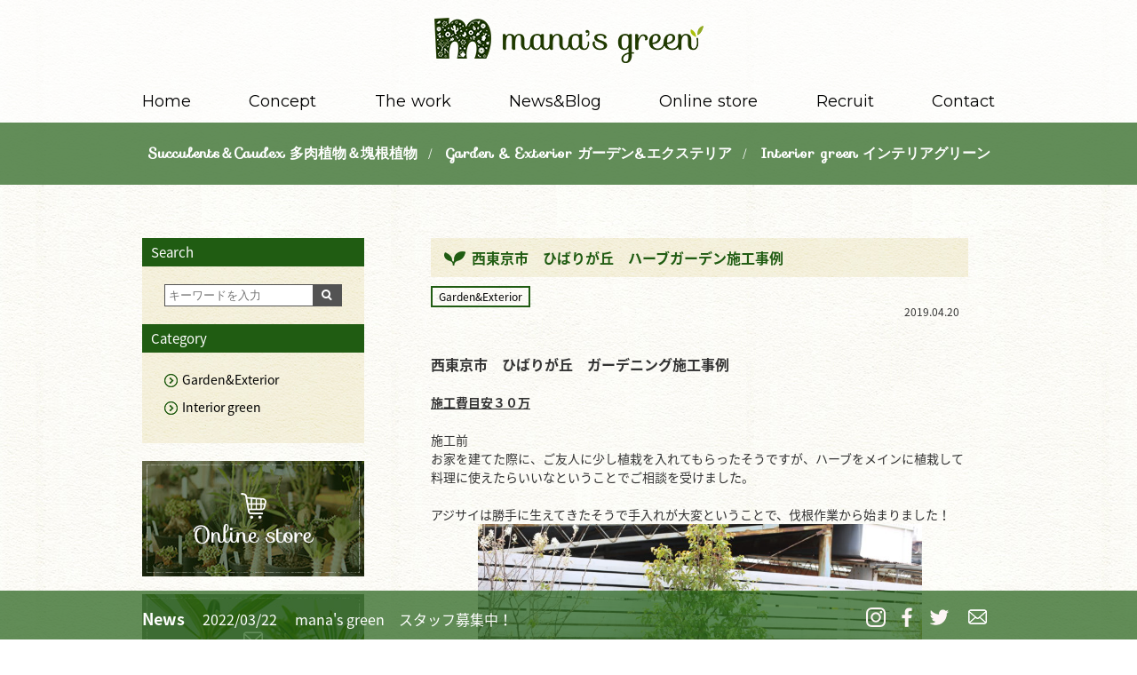

--- FILE ---
content_type: text/html; charset=UTF-8
request_url: https://manasgreen.net/works/%E8%A5%BF%E6%9D%B1%E4%BA%AC%E5%B8%82%E3%80%80%E3%81%B2%E3%81%B0%E3%82%8A%E3%81%8C%E4%B8%98%E3%80%80%E3%83%8F%E3%83%BC%E3%83%96%E3%82%AC%E3%83%BC%E3%83%87%E3%83%B3%E6%96%BD%E5%B7%A5%E4%BA%8B%E4%BE%8B
body_size: 10111
content:
<!DOCTYPE html>
<html lang="ja">
<head>
<title>西東京市　ひばりが丘　ハーブガーデン施工事例 | mana&#039;s green</title>
<meta charset="UTF-8" />
<meta name="viewport" content="target-densitydpi=device-dpi, width=1000, user-scalable=yes">
<link rel="pingback" href="https://manasgreen.net/xmlrpc.php" />
<link rel="shortcut icon" href="https://manasgreen.net/wp-content/themes/jetb_press_12_proto/img/favicon.ico" />

<!--[if lt IE 9]>
  <script src="https://oss.maxcdn.com/html5shiv/3.7.2/html5shiv.min.js"></script>
  <script src="https://oss.maxcdn.com/respond/1.4.2/respond.min.js"></script>
<![endif]-->

<!--▼-追加CSS-▼-->
<link href="https://fonts.googleapis.com/css?family=Montserrat" rel="stylesheet">
<link href="https://fonts.googleapis.com/css?family=Sofia" rel="stylesheet">
<link rel="stylesheet" href="https://fonts.googleapis.com/earlyaccess/notosansjapanese.css">
<link rel="stylesheet" href="https://manasgreen.net/wp-content/themes/jetb_press_12_proto/jquery.simplyscroll.css" type="text/css" />


<!-- All In One SEO Pack 3.7.1ob_start_detected [-1,-1] -->
<meta name="description"  content="西東京市　ひばりが丘　ガーデニング施工事例 施工費目安３０万 施工前 お家を建てた際に、ご友人に少し植栽を入れてもらったそうですが、ハーブをメインに植栽して料理に使えたらいいなということでご相談を受けました。 アジサイは勝手に生えてきたそうで手入れが大変ということで、伐根作業から始まりました！" />

<script type="application/ld+json" class="aioseop-schema">{}</script>
<link rel="canonical" href="https://manasgreen.net/works/西東京市　ひばりが丘　ハーブガーデン施工事例" />
			<script type="text/javascript" >
				window.ga=window.ga||function(){(ga.q=ga.q||[]).push(arguments)};ga.l=+new Date;
				ga('create', 'UA-99912522-13', 'auto');
				// Plugins
				
				ga('send', 'pageview');
			</script>
			<script async src="https://www.google-analytics.com/analytics.js"></script>
			<!-- All In One SEO Pack -->
<link rel='dns-prefetch' href='//fonts.googleapis.com' />
<link rel='dns-prefetch' href='//s.w.org' />
<link rel="alternate" type="text/calendar" title="mana&#039;s green &raquo; iCal フィード" href="https://manasgreen.net/store-schedule/?ical=1" />
		<script type="text/javascript">
			window._wpemojiSettings = {"baseUrl":"https:\/\/s.w.org\/images\/core\/emoji\/11\/72x72\/","ext":".png","svgUrl":"https:\/\/s.w.org\/images\/core\/emoji\/11\/svg\/","svgExt":".svg","source":{"concatemoji":"https:\/\/manasgreen.net\/wp-includes\/js\/wp-emoji-release.min.js?ver=5.0.22"}};
			!function(e,a,t){var n,r,o,i=a.createElement("canvas"),p=i.getContext&&i.getContext("2d");function s(e,t){var a=String.fromCharCode;p.clearRect(0,0,i.width,i.height),p.fillText(a.apply(this,e),0,0);e=i.toDataURL();return p.clearRect(0,0,i.width,i.height),p.fillText(a.apply(this,t),0,0),e===i.toDataURL()}function c(e){var t=a.createElement("script");t.src=e,t.defer=t.type="text/javascript",a.getElementsByTagName("head")[0].appendChild(t)}for(o=Array("flag","emoji"),t.supports={everything:!0,everythingExceptFlag:!0},r=0;r<o.length;r++)t.supports[o[r]]=function(e){if(!p||!p.fillText)return!1;switch(p.textBaseline="top",p.font="600 32px Arial",e){case"flag":return s([55356,56826,55356,56819],[55356,56826,8203,55356,56819])?!1:!s([55356,57332,56128,56423,56128,56418,56128,56421,56128,56430,56128,56423,56128,56447],[55356,57332,8203,56128,56423,8203,56128,56418,8203,56128,56421,8203,56128,56430,8203,56128,56423,8203,56128,56447]);case"emoji":return!s([55358,56760,9792,65039],[55358,56760,8203,9792,65039])}return!1}(o[r]),t.supports.everything=t.supports.everything&&t.supports[o[r]],"flag"!==o[r]&&(t.supports.everythingExceptFlag=t.supports.everythingExceptFlag&&t.supports[o[r]]);t.supports.everythingExceptFlag=t.supports.everythingExceptFlag&&!t.supports.flag,t.DOMReady=!1,t.readyCallback=function(){t.DOMReady=!0},t.supports.everything||(n=function(){t.readyCallback()},a.addEventListener?(a.addEventListener("DOMContentLoaded",n,!1),e.addEventListener("load",n,!1)):(e.attachEvent("onload",n),a.attachEvent("onreadystatechange",function(){"complete"===a.readyState&&t.readyCallback()})),(n=t.source||{}).concatemoji?c(n.concatemoji):n.wpemoji&&n.twemoji&&(c(n.twemoji),c(n.wpemoji)))}(window,document,window._wpemojiSettings);
		</script>
		<style type="text/css">
img.wp-smiley,
img.emoji {
	display: inline !important;
	border: none !important;
	box-shadow: none !important;
	height: 1em !important;
	width: 1em !important;
	margin: 0 .07em !important;
	vertical-align: -0.1em !important;
	background: none !important;
	padding: 0 !important;
}
</style>
<link rel='stylesheet' id='colorbox-theme1-css'  href='https://manasgreen.net/wp-content/plugins/jquery-colorbox/themes/theme1/colorbox.css?ver=4.6.2' type='text/css' media='screen' />
<link rel='stylesheet' id='sb_instagram_styles-css'  href='https://manasgreen.net/wp-content/plugins/instagram-feed/css/sbi-styles.min.css?ver=2.5.4' type='text/css' media='all' />
<link rel='stylesheet' id='tribe-common-skeleton-style-css'  href='https://manasgreen.net/wp-content/plugins/the-events-calendar/common/src/resources/css/common-skeleton.min.css?ver=4.12.12' type='text/css' media='all' />
<link rel='stylesheet' id='tribe-tooltip-css'  href='https://manasgreen.net/wp-content/plugins/the-events-calendar/common/src/resources/css/tooltip.min.css?ver=4.12.12' type='text/css' media='all' />
<link rel='stylesheet' id='wp-block-library-css'  href='https://manasgreen.net/wp-includes/css/dist/block-library/style.min.css?ver=5.0.22' type='text/css' media='all' />
<link rel='stylesheet' id='contact-form-7-css'  href='https://manasgreen.net/wp-content/plugins/contact-form-7/includes/css/styles.css?ver=5.1.3' type='text/css' media='all' />
<link rel='stylesheet' id='wp-pagenavi-css'  href='https://manasgreen.net/wp-content/plugins/wp-pagenavi/pagenavi-css.css?ver=2.70' type='text/css' media='all' />
<link rel='stylesheet' id='style-sheet-css'  href='https://manasgreen.net/wp-content/themes/jetb_press_12_proto/style.css?ver=5.0.22' type='text/css' media='all' />
<link rel='stylesheet' id='googleFontsOpen+Sans-css'  href='https://fonts.googleapis.com/css?family=Open+Sans%3A400%2C700&#038;ver=5.0.22' type='text/css' media='all' />
<link rel='stylesheet' id='googleFontsTangerine-css'  href='https://fonts.googleapis.com/css?family=Tangerine&#038;ver=5.0.22' type='text/css' media='all' />
<link rel='stylesheet' id='JetB_press-fonts-css'  href='https://fonts.googleapis.com/css?family=Open+Sans:400italic,700italic,400,700&#038;subset=latin,latin-ext' type='text/css' media='all' />
<script type='text/javascript' src='https://manasgreen.net/wp-includes/js/jquery/jquery.js?ver=1.12.4'></script>
<script type='text/javascript' src='https://manasgreen.net/wp-includes/js/jquery/jquery-migrate.min.js?ver=1.4.1'></script>
<script type='text/javascript'>
/* <![CDATA[ */
var jQueryColorboxSettingsArray = {"jQueryColorboxVersion":"4.6.2","colorboxInline":"false","colorboxIframe":"false","colorboxGroupId":"","colorboxTitle":"","colorboxWidth":"false","colorboxHeight":"false","colorboxMaxWidth":"false","colorboxMaxHeight":"false","colorboxSlideshow":"false","colorboxSlideshowAuto":"false","colorboxScalePhotos":"true","colorboxPreloading":"false","colorboxOverlayClose":"true","colorboxLoop":"true","colorboxEscKey":"true","colorboxArrowKey":"true","colorboxScrolling":"true","colorboxOpacity":"0.85","colorboxTransition":"elastic","colorboxSpeed":"350","colorboxSlideshowSpeed":"2500","colorboxClose":"close","colorboxNext":"next","colorboxPrevious":"previous","colorboxSlideshowStart":"start slideshow","colorboxSlideshowStop":"stop slideshow","colorboxCurrent":"{current} of {total} images","colorboxXhrError":"This content failed to load.","colorboxImgError":"This image failed to load.","colorboxImageMaxWidth":"95%","colorboxImageMaxHeight":"95%","colorboxImageHeight":"false","colorboxImageWidth":"false","colorboxLinkHeight":"false","colorboxLinkWidth":"false","colorboxInitialHeight":"100","colorboxInitialWidth":"300","autoColorboxJavaScript":"true","autoHideFlash":"","autoColorbox":"true","autoColorboxGalleries":"","addZoomOverlay":"","useGoogleJQuery":"","colorboxAddClassToLinks":""};
/* ]]> */
</script>
<script type='text/javascript' src='https://manasgreen.net/wp-content/plugins/jquery-colorbox/js/jquery.colorbox-min.js?ver=1.4.33'></script>
<script type='text/javascript' src='https://manasgreen.net/wp-content/plugins/jquery-colorbox/js/jquery-colorbox-wrapper-min.js?ver=4.6.2'></script>
<link rel='https://api.w.org/' href='https://manasgreen.net/wp-json/' />
<link rel='prev' title='ドライガーデン施工例　マナズファーム' href='https://manasgreen.net/works/%e3%83%89%e3%83%a9%e3%82%a4%e3%82%ac%e3%83%bc%e3%83%87%e3%83%b3%e6%96%bd%e5%b7%a5%e4%be%8b%e3%80%80%e3%83%9e%e3%83%8a%e3%82%ba%e3%83%95%e3%82%a1%e3%83%bc%e3%83%a0' />
<link rel='next' title='西東京市　新築　ドライガーデン' href='https://manasgreen.net/works/%e8%a5%bf%e6%9d%b1%e4%ba%ac%e5%b8%82%e3%80%80%e6%96%b0%e7%af%89%e3%80%80%e3%83%89%e3%83%a9%e3%82%a4%e3%82%ac%e3%83%bc%e3%83%87%e3%83%b3' />
<link rel='shortlink' href='https://manasgreen.net/?p=4461' />
<link rel="alternate" type="application/json+oembed" href="https://manasgreen.net/wp-json/oembed/1.0/embed?url=https%3A%2F%2Fmanasgreen.net%2Fworks%2F%25e8%25a5%25bf%25e6%259d%25b1%25e4%25ba%25ac%25e5%25b8%2582%25e3%2580%2580%25e3%2581%25b2%25e3%2581%25b0%25e3%2582%258a%25e3%2581%258c%25e4%25b8%2598%25e3%2580%2580%25e3%2583%258f%25e3%2583%25bc%25e3%2583%2596%25e3%2582%25ac%25e3%2583%25bc%25e3%2583%2587%25e3%2583%25b3%25e6%2596%25bd%25e5%25b7%25a5%25e4%25ba%258b%25e4%25be%258b" />
<link rel="alternate" type="text/xml+oembed" href="https://manasgreen.net/wp-json/oembed/1.0/embed?url=https%3A%2F%2Fmanasgreen.net%2Fworks%2F%25e8%25a5%25bf%25e6%259d%25b1%25e4%25ba%25ac%25e5%25b8%2582%25e3%2580%2580%25e3%2581%25b2%25e3%2581%25b0%25e3%2582%258a%25e3%2581%258c%25e4%25b8%2598%25e3%2580%2580%25e3%2583%258f%25e3%2583%25bc%25e3%2583%2596%25e3%2582%25ac%25e3%2583%25bc%25e3%2583%2587%25e3%2583%25b3%25e6%2596%25bd%25e5%25b7%25a5%25e4%25ba%258b%25e4%25be%258b&#038;format=xml" />

<link rel="stylesheet" href="https://manasgreen.net/wp-content/plugins/count-per-day/counter.css" type="text/css" />
<meta name="tec-api-version" content="v1"><meta name="tec-api-origin" content="https://manasgreen.net"><link rel="https://theeventscalendar.com/" href="https://manasgreen.net/wp-json/tribe/events/v1/" />
<!-- BEGIN: WP Social Bookmarking Light HEAD -->


<script>
    (function (d, s, id) {
        var js, fjs = d.getElementsByTagName(s)[0];
        if (d.getElementById(id)) return;
        js = d.createElement(s);
        js.id = id;
        js.src = "//connect.facebook.net/ja_JP/sdk.js#xfbml=1&version=v2.7";
        fjs.parentNode.insertBefore(js, fjs);
    }(document, 'script', 'facebook-jssdk'));
</script>

<style type="text/css">
    .wp_social_bookmarking_light{
    border: 0 !important;
    padding: 10px 0 20px 0 !important;
    margin: 0 !important;
}
.wp_social_bookmarking_light div{
    float: left !important;
    border: 0 !important;
    padding: 0 !important;
    margin: 0 5px 0px 0 !important;
    min-height: 30px !important;
    line-height: 18px !important;
    text-indent: 0 !important;
}
.wp_social_bookmarking_light img{
    border: 0 !important;
    padding: 0;
    margin: 0;
    vertical-align: top !important;
}
.wp_social_bookmarking_light_clear{
    clear: both !important;
}
#fb-root{
    display: none;
}
.wsbl_facebook_like iframe{
    max-width: none !important;
}
.wsbl_pinterest a{
    border: 0px !important;
}
</style>
<!-- END: WP Social Bookmarking Light HEAD -->



</head>

<body data-rsssl=1 id="topage" class="works-template-default single single-works postid-4461 tribe-no-js tribe-bar-is-disabled">
	<header id="upper" class="cf">
	<div class="inner">
		<h1><a href="https://manasgreen.net/" title="mana&#039;s green">
			<img src="https://manasgreen.net/wp-content/themes/jetb_press_12_proto/img/logo.png" alt="mana&#039;s green 沖縄と所沢で植物販売とドライガーデンのお庭作りをするお店です。">
		</a></h1>

		
<nav class="g_nav %e8%a5%bf%e6%9d%b1%e4%ba%ac%e5%b8%82%e3%80%80%e3%81%b2%e3%81%b0%e3%82%8a%e3%81%8c%e4%b8%98%e3%80%80%e3%83%8f%e3%83%bc%e3%83%96%e3%82%ac%e3%83%bc%e3%83%87%e3%83%b3%e6%96%bd%e5%b7%a5%e4%ba%8b%e4%be%8b_on">
	<div class="menu-menu-1-container"><ul id="menu-menu-1" class="g_nav_menu"><li id="menu-item-51" class="menu-item menu-item-type-custom menu-item-object-custom menu-item-home menu-item-51"><a href="https://manasgreen.net/">Home</a></li>
<li id="menu-item-55" class="menu-item menu-item-type-post_type menu-item-object-page menu-item-55"><a href="https://manasgreen.net/concept">Concept</a></li>
<li id="menu-item-56" class="menu-item menu-item-type-post_type menu-item-object-page menu-item-56"><a href="https://manasgreen.net/the-work">The work</a></li>
<li id="menu-item-57" class="menu-item menu-item-type-post_type menu-item-object-page menu-item-57"><a href="https://manasgreen.net/newsblog">News&#038;Blog</a></li>
<li id="menu-item-59" class="menu-item menu-item-type-custom menu-item-object-custom menu-item-59"><a target="_blank" href="http://manas-green.com/">Online store</a></li>
<li id="menu-item-5221" class="menu-item menu-item-type-custom menu-item-object-custom menu-item-5221"><a target="_blank" href="https://manas-recruit.com">Recruit</a></li>
<li id="menu-item-58" class="menu-item menu-item-type-post_type menu-item-object-page menu-item-58"><a href="https://manasgreen.net/contact">Contact</a></li>
</ul></div></nav><!--end g_nav-->
	</div>
	<div class="point">
		<section class="inner">
			<h2><a href="https://manasgreen.net/succulents-caudex">Succulents＆Caudex 多肉植物＆塊根植物</a></h2>&emsp;/&emsp;
			<h2><a href="https://manasgreen.net/garden-exterior">Garden &amp; Exterior ガーデン&amp;エクステリア</a></h2>&emsp;/&emsp;
			<h2><a href="https://manasgreen.net/interior-green">Interior green インテリアグリーン</a></h2>
		</section>
	</div>
</header><!--END upper--><!--work-->
<div id="jetb_area">
<!--���������R���e���c�G���A��������-->
<div class="inner cf">
		<main id="blog_cont">

			<article class="blog_box">
								
				<header class="blog_entry">
					<h1>西東京市　ひばりが丘　ハーブガーデン施工事例</h1>
					<p class="day_entry">2019.04.20</p>
					<div class="cat_entry"> <a href="https://manasgreen.net/example/garden-exterior" rel="tag">Garden&amp;Exterior</a></div>
				</header><!--end blog_entry-->
				<div class="blog_text">
					<h1><span style="font-size: 16px;">西東京市　ひばりが丘　ガーデニング施工事例　</span></h1>
<p>&nbsp;</p>
<p><span style="text-decoration: underline;"><strong>施工費目安３０万</strong></span></p>
<p>&nbsp;</p>
<p>施工前</p>
<p>お家を建てた際に、ご友人に少し植栽を入れてもらったそうですが、ハーブをメインに植栽して料理に使えたらいいなということでご相談を受けました。</p>
<p>&nbsp;</p>
<p>アジサイは勝手に生えてきたそうで手入れが大変ということで、伐根作業から始まりました！</p>
<p><a href="https://manasgreen.net/wp-content/uploads/2019/04/IMG_9788.jpg"><img class="aligncenter  wp-image-4462 colorbox-4461" src="https://manasgreen.net/wp-content/uploads/2019/04/IMG_9788.jpg" alt="" width="500" height="333" srcset="https://manasgreen.net/wp-content/uploads/2019/04/IMG_9788.jpg 5472w, https://manasgreen.net/wp-content/uploads/2019/04/IMG_9788-300x200.jpg 300w, https://manasgreen.net/wp-content/uploads/2019/04/IMG_9788-768x512.jpg 768w, https://manasgreen.net/wp-content/uploads/2019/04/IMG_9788-1024x683.jpg 1024w" sizes="(max-width: 500px) 100vw, 500px" /></a></p>
<p>&nbsp;</p>
<p>お花が綺麗とお気に入りのクリスマスローズは残してあとはほとんど抜きました。</p>
<p>&nbsp;</p>
<p>&nbsp;</p>
<p>ご依頼通り、ハーブをメインに植栽しました！</p>
<p>&nbsp;</p>
<p><a href="https://manasgreen.net/wp-content/uploads/2019/04/IMG_9795.jpg"><img class="aligncenter  wp-image-4463 colorbox-4461" src="https://manasgreen.net/wp-content/uploads/2019/04/IMG_9795.jpg" alt="" width="500" height="333" srcset="https://manasgreen.net/wp-content/uploads/2019/04/IMG_9795.jpg 5472w, https://manasgreen.net/wp-content/uploads/2019/04/IMG_9795-300x200.jpg 300w, https://manasgreen.net/wp-content/uploads/2019/04/IMG_9795-768x512.jpg 768w, https://manasgreen.net/wp-content/uploads/2019/04/IMG_9795-1024x683.jpg 1024w" sizes="(max-width: 500px) 100vw, 500px" /></a></p>
<p>弊社代表がデザイン植栽を担当　アシスタント　橋本</p>
<p>&nbsp;</p>
<p><a href="https://manasgreen.net/wp-content/uploads/2019/04/IMG_9812.jpg"><img class="aligncenter  wp-image-4464 colorbox-4461" src="https://manasgreen.net/wp-content/uploads/2019/04/IMG_9812.jpg" alt="" width="500" height="333" srcset="https://manasgreen.net/wp-content/uploads/2019/04/IMG_9812.jpg 5472w, https://manasgreen.net/wp-content/uploads/2019/04/IMG_9812-300x200.jpg 300w, https://manasgreen.net/wp-content/uploads/2019/04/IMG_9812-768x512.jpg 768w, https://manasgreen.net/wp-content/uploads/2019/04/IMG_9812-1024x683.jpg 1024w" sizes="(max-width: 500px) 100vw, 500px" /></a></p>
<p>&nbsp;</p>
<p>優し気な葉のものを中心に、一番奥は土の無い砂利部分でしたので、鉢植え植栽で後ろの汚いブロックの目隠しの役割をもたせました。</p>
<p>&nbsp;</p>
<p><a href="https://manasgreen.net/wp-content/uploads/2019/04/IMG_9816.jpg"><img class="aligncenter wp-image-4465  colorbox-4461" src="https://manasgreen.net/wp-content/uploads/2019/04/IMG_9816-e1555762847158.jpg" alt="" width="501" height="752" srcset="https://manasgreen.net/wp-content/uploads/2019/04/IMG_9816-e1555762847158.jpg 3648w, https://manasgreen.net/wp-content/uploads/2019/04/IMG_9816-e1555762847158-200x300.jpg 200w, https://manasgreen.net/wp-content/uploads/2019/04/IMG_9816-e1555762847158-768x1152.jpg 768w, https://manasgreen.net/wp-content/uploads/2019/04/IMG_9816-e1555762847158-683x1024.jpg 683w" sizes="(max-width: 501px) 100vw, 501px" /></a></p>
<p>&nbsp;</p>
<p><a href="https://manasgreen.net/wp-content/uploads/2019/04/IMG_9818.jpg"><img class="aligncenter  wp-image-4466 colorbox-4461" src="https://manasgreen.net/wp-content/uploads/2019/04/IMG_9818.jpg" alt="" width="500" height="333" srcset="https://manasgreen.net/wp-content/uploads/2019/04/IMG_9818.jpg 5472w, https://manasgreen.net/wp-content/uploads/2019/04/IMG_9818-300x200.jpg 300w, https://manasgreen.net/wp-content/uploads/2019/04/IMG_9818-768x512.jpg 768w, https://manasgreen.net/wp-content/uploads/2019/04/IMG_9818-1024x683.jpg 1024w" sizes="(max-width: 500px) 100vw, 500px" /></a></p>
<p>&nbsp;</p>
<p><a href="https://manasgreen.net/wp-content/uploads/2019/04/IMG_9799.jpg"><img class="aligncenter  wp-image-4467 colorbox-4461" src="https://manasgreen.net/wp-content/uploads/2019/04/IMG_9799.jpg" alt="" width="500" height="333" srcset="https://manasgreen.net/wp-content/uploads/2019/04/IMG_9799.jpg 5472w, https://manasgreen.net/wp-content/uploads/2019/04/IMG_9799-300x200.jpg 300w, https://manasgreen.net/wp-content/uploads/2019/04/IMG_9799-768x512.jpg 768w, https://manasgreen.net/wp-content/uploads/2019/04/IMG_9799-1024x683.jpg 1024w" sizes="(max-width: 500px) 100vw, 500px" /></a></p>
<p>赤い植物は基本的に背景になじむように植栽します。</p>
<p>&nbsp;</p>
<p>&nbsp;</p>
<p><a href="https://manasgreen.net/wp-content/uploads/2019/04/IMG_9806.jpg"><img class="aligncenter  wp-image-4468 colorbox-4461" src="https://manasgreen.net/wp-content/uploads/2019/04/IMG_9806.jpg" alt="" width="500" height="333" srcset="https://manasgreen.net/wp-content/uploads/2019/04/IMG_9806.jpg 5472w, https://manasgreen.net/wp-content/uploads/2019/04/IMG_9806-300x200.jpg 300w, https://manasgreen.net/wp-content/uploads/2019/04/IMG_9806-768x512.jpg 768w, https://manasgreen.net/wp-content/uploads/2019/04/IMG_9806-1024x683.jpg 1024w" sizes="(max-width: 500px) 100vw, 500px" /></a></p>
<p>&nbsp;</p>
<p>&nbsp;</p>
<p><a href="https://manasgreen.net/wp-content/uploads/2019/04/IMG_9824.jpg"><img class="aligncenter wp-image-4469  colorbox-4461" src="https://manasgreen.net/wp-content/uploads/2019/04/IMG_9824-e1555763162871.jpg" alt="" width="500" height="750" srcset="https://manasgreen.net/wp-content/uploads/2019/04/IMG_9824-e1555763162871.jpg 3648w, https://manasgreen.net/wp-content/uploads/2019/04/IMG_9824-e1555763162871-200x300.jpg 200w, https://manasgreen.net/wp-content/uploads/2019/04/IMG_9824-e1555763162871-768x1152.jpg 768w, https://manasgreen.net/wp-content/uploads/2019/04/IMG_9824-e1555763162871-683x1024.jpg 683w" sizes="(max-width: 500px) 100vw, 500px" /></a></p>
<p>&nbsp;</p>
<p><a href="https://manasgreen.net/wp-content/uploads/2019/04/IMG_9826.jpg"><img class="aligncenter  wp-image-4470 colorbox-4461" src="https://manasgreen.net/wp-content/uploads/2019/04/IMG_9826.jpg" alt="" width="500" height="333" srcset="https://manasgreen.net/wp-content/uploads/2019/04/IMG_9826.jpg 5472w, https://manasgreen.net/wp-content/uploads/2019/04/IMG_9826-300x200.jpg 300w, https://manasgreen.net/wp-content/uploads/2019/04/IMG_9826-768x512.jpg 768w, https://manasgreen.net/wp-content/uploads/2019/04/IMG_9826-1024x683.jpg 1024w" sizes="(max-width: 500px) 100vw, 500px" /></a></p>
<p>&nbsp;</p>
<p>mana&#8217;s gardenではドライガーデンだけでなく、いろんな分野の植栽が出来ますのでお気軽にお問い合わせください。</p>
				</div><!--end blog_entry-->

				
				<div class='wp_social_bookmarking_light'>
            <div class="wsbl_facebook_like"><div id="fb-root"></div><fb:like href="https://manasgreen.net/works/%e8%a5%bf%e6%9d%b1%e4%ba%ac%e5%b8%82%e3%80%80%e3%81%b2%e3%81%b0%e3%82%8a%e3%81%8c%e4%b8%98%e3%80%80%e3%83%8f%e3%83%bc%e3%83%96%e3%82%ac%e3%83%bc%e3%83%87%e3%83%b3%e6%96%bd%e5%b7%a5%e4%ba%8b%e4%be%8b" layout="button_count" action="like" width="100" share="false" show_faces="false" ></fb:like></div>
            <div class="wsbl_twitter"><a href="https://twitter.com/share" class="twitter-share-button" data-url="https://manasgreen.net/works/%e8%a5%bf%e6%9d%b1%e4%ba%ac%e5%b8%82%e3%80%80%e3%81%b2%e3%81%b0%e3%82%8a%e3%81%8c%e4%b8%98%e3%80%80%e3%83%8f%e3%83%bc%e3%83%96%e3%82%ac%e3%83%bc%e3%83%87%e3%83%b3%e6%96%bd%e5%b7%a5%e4%ba%8b%e4%be%8b" data-text="西東京市　ひばりが丘　ハーブガーデン施工事例" data-lang="ja">Tweet</a></div>
            <div class="wsbl_pocket"><a href="https://getpocket.com/save" class="pocket-btn" data-lang="en" data-save-url="https://manasgreen.net/works/%e8%a5%bf%e6%9d%b1%e4%ba%ac%e5%b8%82%e3%80%80%e3%81%b2%e3%81%b0%e3%82%8a%e3%81%8c%e4%b8%98%e3%80%80%e3%83%8f%e3%83%bc%e3%83%96%e3%82%ac%e3%83%bc%e3%83%87%e3%83%b3%e6%96%bd%e5%b7%a5%e4%ba%8b%e4%be%8b" data-pocket-count="none" data-pocket-align="left" >Pocket</a><script type="text/javascript">!function(d,i){if(!d.getElementById(i)){var j=d.createElement("script");j.id=i;j.src="https://widgets.getpocket.com/v1/j/btn.js?v=1";var w=d.getElementById(i);d.body.appendChild(j);}}(document,"pocket-btn-js");</script></div>
            <div class="wsbl_line"><a href='http://line.me/R/msg/text/?%E8%A5%BF%E6%9D%B1%E4%BA%AC%E5%B8%82%E3%80%80%E3%81%B2%E3%81%B0%E3%82%8A%E3%81%8C%E4%B8%98%E3%80%80%E3%83%8F%E3%83%BC%E3%83%96%E3%82%AC%E3%83%BC%E3%83%87%E3%83%B3%E6%96%BD%E5%B7%A5%E4%BA%8B%E4%BE%8B%0D%0Ahttps%3A%2F%2Fmanasgreen.net%2Fworks%2F%25e8%25a5%25bf%25e6%259d%25b1%25e4%25ba%25ac%25e5%25b8%2582%25e3%2580%2580%25e3%2581%25b2%25e3%2581%25b0%25e3%2582%258a%25e3%2581%258c%25e4%25b8%2598%25e3%2580%2580%25e3%2583%258f%25e3%2583%25bc%25e3%2583%2596%25e3%2582%25ac%25e3%2583%25bc%25e3%2583%2587%25e3%2583%25b3%25e6%2596%25bd%25e5%25b7%25a5%25e4%25ba%258b%25e4%25be%258b' title='LINEで送る' rel=nofollow class='wp_social_bookmarking_light_a' ><img src='https://manasgreen.net/wp-content/plugins/wp-social-bookmarking-light/public/images/line88x20.png' alt='LINEで送る' title='LINEで送る' width='88' height='20' class='wp_social_bookmarking_light_img' /></a></div>
    </div>
<br class='wp_social_bookmarking_light_clear' />
			</article><!--end blog_box-->

		</main><!--end blog_cont-->

		<aside id="side_bar">

		<div id="secondary">

			<aside id="search-2" class="widget widget_search">
				<h3 class="widget-title">Search</h3>
				<form action="https://manasgreen.net/" method="get" id="searchform2">
	<input id="keywords2" type="text" name="s" id="site_search" placeholder="キーワードを入力" />
	<input id="searchBtn2" type="image" src="https://manasgreen.net/wp-content/themes/jetb_press_12_proto/img/btn2.gif" alt="検索" name="searchBtn2" value="Search" />
</form>			</aside>

			<aside id="categories-2" class="widget widget_categories">
				<h3 class="widget-title">Category</h3>
				<ul>
						<li class="cat-item cat-item-4"><a href="https://manasgreen.net/example/garden-exterior" >Garden&amp;Exterior</a>
</li>
	<li class="cat-item cat-item-5"><a href="https://manasgreen.net/example/interior-green" >Interior green</a>
</li>
				</ul>
				<!--<ul>
					<li><a href="https://manasgreen.net/garden-exterior/garden-design">ガーデンデザイン　</a></li><li><a href="https://manasgreen.net/garden-exterior/maintenance">お庭のお手入れ</a></li><li><a href="https://manasgreen.net/garden-exterior/exterior">外構デザイン</a></li><li><a href="https://manasgreen.net/garden-exterior/beginning-to-end">ご相談から完成まで</a></li>					<li><a href="https://manasgreen.net/interior-green/display">Display</a></li><li><a href="https://manasgreen.net/interior-green/indoor-planting">Indoor planting</a></li>
				</ul>-->
			</aside>

			<aside id="custom_post_widget-2" class="widget widget_custom_post_widget"><p><a href="http://manas-green.com/" target="_blank" rel="noopener"></a><a href="http://manas-green.com/" target="_blank" rel="noopener"><img class="alignnone wp-image-192 size-full" src="https://manasgreen.net/wp-content/uploads/2017/07/banner1.jpg" alt="" width="250" height="130" /></a></p>
<p><a href="https://manasgreen.net/contact"><img class="alignnone wp-image-193 size-full" src="https://manasgreen.net/wp-content/uploads/2017/07/banner2.jpg" alt="" width="250" height="130" /></a></p></aside>
		</div><!-- #secondary -->

</aside><!--end side_bar-->
</div><!--end inner-->
<!--���������R���e���c�G���A�����܂Ł�������-->
</div><!--end blog_area-->
<footer id="under">
<!--▼▼▼▼フッターエリアここから▼▼▼▼-->
	<section class="inner cf">
		<h1><a href="https://manasgreen.net/"><img src="https://manasgreen.net/wp-content/themes/jetb_press_12_proto/img/f_logo.png" alt="mana&#039;s green"></a></h1>

		<div id="funder">
			<a href="https://manasgreen.net/privacy">プライバシーポリシー</a>&ensp;|&ensp;
			<a href="https://manasgreen.net/law">特定商取引法に基づく表記</a><br>
			<small>Copyright&nbsp;&copy;&nbsp;2026&nbsp;mana&#039;s green&nbsp;all&nbsp;right&nbsp;reserved.</small>
		</div>
	</section>
<!--▲▲▲▲フッターエリアここまで▲▲▲▲-->
</footer><!--end footer-->
<div class="news_area">
	<section class="inner cf">
		<div class="pnav_top">
			<a href="#top"><img src="https://manasgreen.net/wp-content/themes/jetb_press_12_proto/img/pt.png" /></a>
		</div>
		<h1>News</h1>
		<ol>
						
			<li>
				<time>2022/03/22</time>&emsp;
				<a href="https://manasgreen.net/3435">mana's green　スタッフ募集中！</a>
			</li>

			
			<li>
				<time>2021/12/21</time>&emsp;
				<a href="https://manasgreen.net/6444">年末年始のお休みのお知らせ</a>
			</li>

			
			<li>
				<time>2021/12/03</time>&emsp;
				<a href="https://manasgreen.net/6440">12月3日～5日　臨時休業</a>
			</li>

					</ol>
		<a class="axa1" href="https://manasgreen.net/contact" target="_blank">
			 <img src="https://manasgreen.net/wp-content/themes/jetb_press_12_proto/img/ic_mail.png"></a>
		 <a class="axa1" href="https://twitter.com/manas_green?lang=ja" target="_blank">
		 	<img src="https://manasgreen.net/wp-content/themes/jetb_press_12_proto/img/ic_twi.png"></a>
		 <a class="axa1" href="https://www.facebook.com/Manas-green-854175914637154/?ref=bookmarks" target="_blank">
			 <img src="https://manasgreen.net/wp-content/themes/jetb_press_12_proto/img/ic_fb.png"></a>
		 <a class="axa1" href="https://www.instagram.com/manas.green/?hl=ja" target="_blank">
			 <img src="https://manasgreen.net/wp-content/themes/jetb_press_12_proto/img/ic_ins.png"></a>

	</section>
</div>

<script type="text/javascript" src="https://manasgreen.net/wp-content/themes/jetb_press_12_proto/js/jquery-1.10.2.min.js"></script>
<script type="text/javascript" src="https://manasgreen.net/wp-content/themes/jetb_press_12_proto/js/jquery.easing.1.3.js"></script>
<script type="text/javascript" src="https://manasgreen.net/wp-content/themes/jetb_press_12_proto/js/loopslider2.js"></script>
<script type="text/javascript" src="https://manasgreen.net/wp-content/themes/jetb_press_12_proto/js/slick.js"></script>
<script type="text/javascript" src="https://manasgreen.net/wp-content/themes/jetb_press_12_proto/js/jquery.simplyscroll.min.js"></script>

<script type="text/javascript">
jQuery(function(){
  jQuery(window).load(function(){
    var delaySpeed = 400;
    var fadeSpeed = 3000;
    jQuery('#animetionLogo').each(function(i){
      jQuery(this).delay(i*(delaySpeed)).css({display:'block',opacity:'0'}).animate({opacity:'1'},fadeSpeed);
    });
  });
});
</script>

<script>
//スムーズスクロール
jQuery(function(){
   // #で始まるアンカーをクリックした場合に処理
   jQuery('a[href^=#]').click(function() {
	  // スクロールの速度
	  var speed = 400; // ミリ秒
	  // アンカーの値取得
	  var href= jQuery(this).attr("href");
	  // 移動先を取得
	  var target = jQuery(href == "#" || href == "" ? 'html' : href);
	  // 移動先を数値で取得
	  var position = target.offset().top;
	  // スムーススクロール
	  jQuery('body,html').animate({scrollTop:position}, speed, 'swing');
	  return false;
   });
});
</script>
<script>
$(function() {
    var topBtn = $('.pnav_top');
    topBtn.hide();
    //スクロールが150に達したらボタン表示
    $(window).scroll(function () {
        if ($(this).scrollTop() > 200) {
            topBtn.fadeIn();
        } else {
            topBtn.fadeOut();
        }
    });
    //スクロールしてトップ
    topBtn.click(function () {
        $('body,html').animate({
            scrollTop: 0
        }, 500);
        return false;
    });
});
</script>
<script type="text/javascript">
jQuery(function($){
	$('.variable-width').slick({
		infinite: true,
		speed: 300,
		slidesToShow: 1,
		centerMode: true,
		variableWidth: true,
		autoplay: true,
  		autoplaySpeed: 3000
	});
});
</script>
<script type="text/javascript">
(function($) {
	$(function() { //on DOM ready
		$("#scroller").simplyScroll({
			pauseOnHover:false,
			speed: 4
		});
	});
})(jQuery);
</script>




		<script>
		( function ( body ) {
			'use strict';
			body.className = body.className.replace( /\btribe-no-js\b/, 'tribe-js' );
		} )( document.body );
		</script>
		<!-- Instagram Feed JS -->
<script type="text/javascript">
var sbiajaxurl = "https://manasgreen.net/wp-admin/admin-ajax.php";
</script>

<!-- BEGIN: WP Social Bookmarking Light FOOTER -->
    <script>!function(d,s,id){var js,fjs=d.getElementsByTagName(s)[0],p=/^http:/.test(d.location)?'http':'https';if(!d.getElementById(id)){js=d.createElement(s);js.id=id;js.src=p+'://platform.twitter.com/widgets.js';fjs.parentNode.insertBefore(js,fjs);}}(document, 'script', 'twitter-wjs');</script>


<!-- END: WP Social Bookmarking Light FOOTER -->
<script> /* <![CDATA[ */var tribe_l10n_datatables = {"aria":{"sort_ascending":": \u30a2\u30af\u30c6\u30a3\u30d6\u5316\u3057\u3066\u6607\u9806\u3067\u30ab\u30e9\u30e0\u3092\u4e26\u3079\u66ff\u3048","sort_descending":": \u30a2\u30af\u30c6\u30a3\u30d6\u5316\u3057\u3066\u964d\u9806\u3067\u30ab\u30e9\u30e0\u3092\u4e26\u3079\u66ff\u3048"},"length_menu":"_MENU_ \u30a8\u30f3\u30c8\u30ea\u30fc\u3092\u8868\u793a","empty_table":"\u30c6\u30fc\u30d6\u30eb\u306b\u306f\u5229\u7528\u3067\u304d\u308b\u30c7\u30fc\u30bf\u304c\u3042\u308a\u307e\u305b\u3093","info":"_TOTAL_ \u30a8\u30f3\u30c8\u30ea\u30fc\u306e\u3046\u3061 _START_ \u304b\u3089 _END_ \u3092\u8868\u793a\u3057\u3066\u3044\u307e\u3059","info_empty":"0 \u30a8\u30f3\u30c8\u30ea\u30fc\u306e\u3046\u3061 0 \u304b\u3089 0 \u3092\u8868\u793a\u3057\u3066\u3044\u307e\u3059","info_filtered":"(_MAX_ total \u30a8\u30f3\u30c8\u30ea\u30fc\u304b\u3089\u30d5\u30a3\u30eb\u30bf\u30ea\u30f3\u30b0)","zero_records":"\u4e00\u81f4\u3059\u308b\u30ec\u30b3\u30fc\u30c9\u304c\u898b\u3064\u304b\u308a\u307e\u305b\u3093\u3067\u3057\u305f","search":"\u691c\u7d22:","all_selected_text":"\u3053\u306e\u30da\u30fc\u30b8\u306e\u3059\u3079\u3066\u306e\u9805\u76ee\u304c\u9078\u629e\u3055\u308c\u307e\u3057\u305f\u3002 ","select_all_link":"\u3059\u3079\u3066\u306e\u30da\u30fc\u30b8\u3092\u9078\u629e","clear_selection":"\u9078\u629e\u3092\u30af\u30ea\u30a2\u3057\u3066\u304f\u3060\u3055\u3044\u3002","pagination":{"all":"\u3059\u3079\u3066","next":"\u6b21","previous":"\u524d"},"select":{"rows":{"0":"","_":": %d \u884c\u3092\u9078\u629e\u3057\u307e\u3057\u305f","1":": 1 \u884c\u3092\u9078\u629e\u3057\u307e\u3057\u305f"}},"datepicker":{"dayNames":["\u65e5\u66dc\u65e5","\u6708\u66dc\u65e5","\u706b\u66dc\u65e5","\u6c34\u66dc\u65e5","\u6728\u66dc\u65e5","\u91d1\u66dc\u65e5","\u571f\u66dc\u65e5"],"dayNamesShort":["\u65e5","\u6708","\u706b","\u6c34","\u6728","\u91d1","\u571f"],"dayNamesMin":["\u65e5","\u6708","\u706b","\u6c34","\u6728","\u91d1","\u571f"],"monthNames":["1\u6708","2\u6708","3\u6708","4\u6708","5\u6708","6\u6708","7\u6708","8\u6708","9\u6708","10\u6708","11\u6708","12\u6708"],"monthNamesShort":["1\u6708","2\u6708","3\u6708","4\u6708","5\u6708","6\u6708","7\u6708","8\u6708","9\u6708","10\u6708","11\u6708","12\u6708"],"monthNamesMin":["1\u6708","2\u6708","3\u6708","4\u6708","5\u6708","6\u6708","7\u6708","8\u6708","9\u6708","10\u6708","11\u6708","12\u6708"],"nextText":"\u6b21","prevText":"\u524d","currentText":"\u4eca\u65e5","closeText":"\u5b8c\u4e86","today":"\u4eca\u65e5","clear":"\u30af\u30ea\u30a2"}};/* ]]> */ </script><script type='text/javascript'>
/* <![CDATA[ */
var wpcf7 = {"apiSettings":{"root":"https:\/\/manasgreen.net\/wp-json\/contact-form-7\/v1","namespace":"contact-form-7\/v1"}};
/* ]]> */
</script>
<script type='text/javascript' src='https://manasgreen.net/wp-content/plugins/contact-form-7/includes/js/scripts.js?ver=5.1.3'></script>
<script type='text/javascript' src='https://manasgreen.net/wp-includes/js/wp-embed.min.js?ver=5.0.22'></script>

</body>
</html>